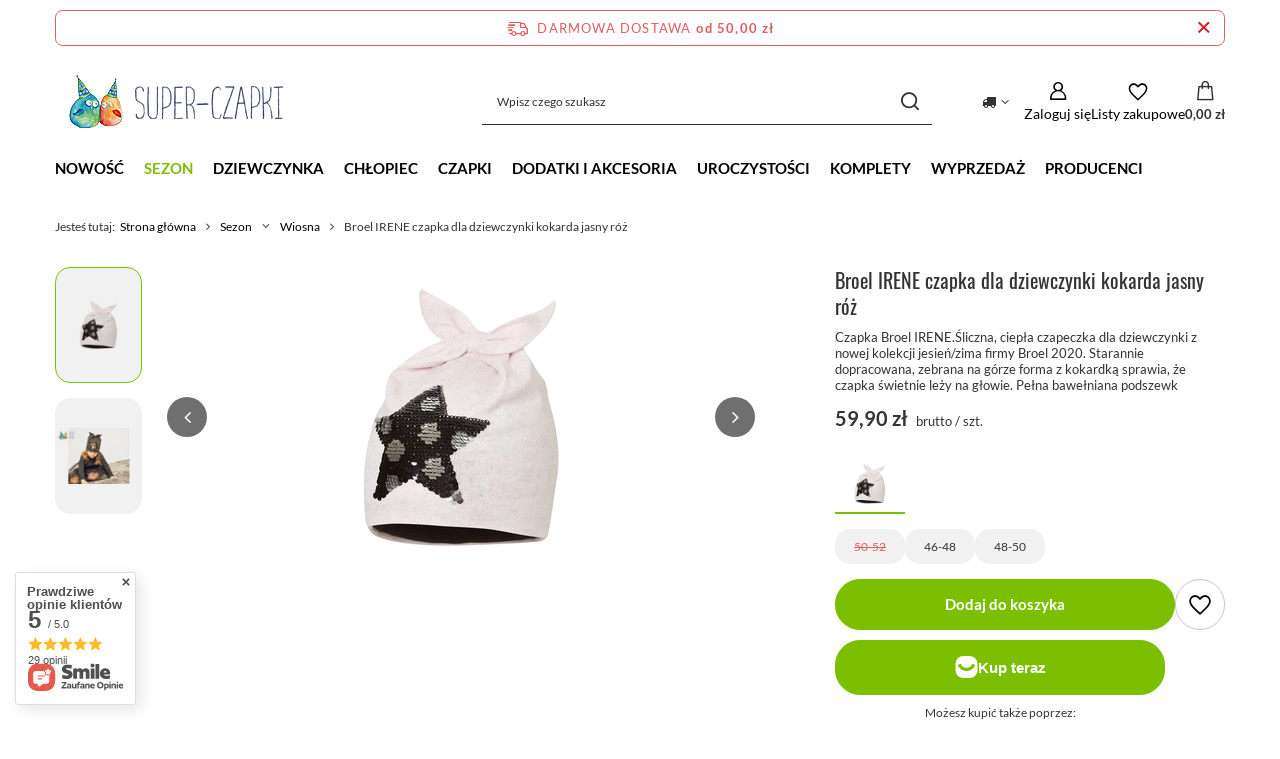

--- FILE ---
content_type: image/svg+xml
request_url: https://super-czapki.pl/panel/gfx/deliveries/paczkaOrlen.svg
body_size: 4450
content:
<svg xmlns="http://www.w3.org/2000/svg" xmlns:xlink="http://www.w3.org/1999/xlink" width="70" height="35" viewBox="0 0 70 35">
  <defs>
    <clipPath id="clip-path">
      <rect id="_0" data-name="0" width="70" height="35" rx="5" transform="translate(1039 3266)" fill="#fff"/>
    </clipPath>
  </defs>
  <g id="paczkaOrlen" transform="translate(-1039 -3266)" clip-path="url(#clip-path)">
    <g id="Group_2712" data-name="Group 2712" transform="translate(-303.049 -148.081)">
      <path id="Path_8752" data-name="Path 8752" d="M69.252,76.5a2.4,2.4,0,0,1-.484-.044L43.731,72.041A2.807,2.807,0,0,1,41.936,70.9a2.766,2.766,0,0,1-.462-2.07L45.9,43.79a2.765,2.765,0,0,1,2.73-2.29,2.4,2.4,0,0,1,.484.044l25.037,4.415a2.784,2.784,0,0,1,2.257,3.215L71.993,74.21A2.787,2.787,0,0,1,69.252,76.5Z" transform="translate(1317.617 3372.581)" fill="none"/>
      <path id="Path_8753" data-name="Path 8753" d="M74.415,81.22l-24.978-4.4A2.09,2.09,0,0,1,47.745,74.4l4.4-24.979a2.082,2.082,0,0,1,2.416-1.692l24.978,4.406a2.09,2.09,0,0,1,1.692,2.417l-4.4,24.979A2.09,2.09,0,0,1,74.415,81.22Z" transform="translate(1312.067 3367.107)" fill="#d81e04"/>
      <path id="Path_8754" data-name="Path 8754" d="M95.091,153.987a1.077,1.077,0,0,0,1-1.082,1.109,1.109,0,0,0-.285-.773.934.934,0,0,0-.71-.31.943.943,0,0,0-.748.289,1.124,1.124,0,0,0-.313.794,1.158,1.158,0,0,0,.322.782A.977.977,0,0,0,95.091,153.987Zm15.633-3.748h1.455l1.658,2.735c0-.361-.064-.652-.064-.861V150.24h1.518V155.5h-1.455l-1.658-2.735a3.648,3.648,0,0,1,.064.792V155.5h-1.518Zm-4.109,0H110v1.292h-1.851v.652h1v1.222h-1v.652H110.2V155.5h-3.574v-5.26Zm-3.777,0h1.722v3.818h1.519V155.5h-3.252v-5.26Zm-4.708,0h1.989a1.68,1.68,0,0,1,1.926,1.8,1.182,1.182,0,0,1-.931,1.292l1.263,2.164h-1.926l-.792-1.723V155.5H98.13Zm-3.039-.14a2.8,2.8,0,1,1-2.589,2.805,2.938,2.938,0,0,1,.76-1.986,2.48,2.48,0,0,1,1.829-.819Zm5.425,2.013a.527.527,0,0,0-.6-.57h-.269V152.7h.267a.53.53,0,0,0,.6-.582Zm-4.3,6.821a7.952,7.952,0,0,1,0,1.129,1.721,1.721,0,0,1-.486,1.18,1.449,1.449,0,0,1-1.118.438,2.125,2.125,0,0,1-.813-.187v.873a.525.525,0,0,1-.491.547.468.468,0,0,1-.353-.16.556.556,0,0,1-.138-.388v-4.259a.294.294,0,0,1,.128-.267,2.631,2.631,0,0,1,1.562-.512,1.666,1.666,0,0,1,1.709,1.606ZM93.8,158.6v1.874a1.44,1.44,0,0,0,.717.2.646.646,0,0,0,.519-.2.771.771,0,0,0,.209-.555,4.739,4.739,0,0,0,0-.78.8.8,0,0,0-.225-.565.673.673,0,0,0-.534-.2,1.257,1.257,0,0,0-.685.233Zm6.216.337v1.979a.4.4,0,0,1-.172.372,2.645,2.645,0,0,1-1.53.431,1.343,1.343,0,0,1-1.53-1.362,1.264,1.264,0,0,1,1.445-1.28,3.121,3.121,0,0,1,.845.116V158.9c0-.4-.182-.605-.674-.605a2.19,2.19,0,0,0-.685.14.789.789,0,0,1-.257.046.446.446,0,0,1-.428-.454.481.481,0,0,1,.321-.477,2.69,2.69,0,0,1,1.049-.209,1.41,1.41,0,0,1,1.616,1.6Zm-2.29,1.385c0,.361.257.534.653.534a1.16,1.16,0,0,0,.706-.221V159.9a2.1,2.1,0,0,0-.706-.116C97.916,159.784,97.723,160.028,97.723,160.319Zm6.3-1.793a.546.546,0,0,1-.14.371.461.461,0,0,1-.341.153.486.486,0,0,1-.4-.244.728.728,0,0,0-.717-.442.669.669,0,0,0-.531.2.8.8,0,0,0-.228.558,6.51,6.51,0,0,0,0,.792.817.817,0,0,0,.226.567.687.687,0,0,0,.534.212.756.756,0,0,0,.717-.442.457.457,0,0,1,.537-.224.513.513,0,0,1,.341.5,1.491,1.491,0,0,1-1.616,1.2,1.722,1.722,0,0,1-1.712-1.664,9.318,9.318,0,0,1,0-1.1,1.671,1.671,0,0,1,1.712-1.618,1.46,1.46,0,0,1,1.615,1.177Zm3.542-.524a.7.7,0,0,1-.15.431l-1.723,2.2h1.37a.444.444,0,0,1,.351.131.528.528,0,0,1,.152.369.536.536,0,0,1-.154.366.451.451,0,0,1-.349.134h-2.033a.512.512,0,0,1-.413-.149.61.61,0,0,1-.177-.433.679.679,0,0,1,.15-.431l1.723-2.211h-1.284a.436.436,0,0,1-.35-.125.52.52,0,0,1-.153-.364.547.547,0,0,1,.153-.371.461.461,0,0,1,.35-.141h1.947a.514.514,0,0,1,.416.155.613.613,0,0,1,.173.44Zm1.658-.116v1.106h.074a.387.387,0,0,0,.364-.187l1.081-1.21a.5.5,0,0,1,.407-.209.514.514,0,0,1,.491.534.565.565,0,0,1-.172.419l-1.091,1.129,1.113,1.257a.6.6,0,0,1,.161.407.521.521,0,0,1-.491.534.461.461,0,0,1-.375-.187l-1.1-1.292a.368.368,0,0,0-.353-.175h-.1v1.106a.528.528,0,0,1-.491.559.536.536,0,0,1-.491-.559v-3.231a.567.567,0,0,1,.137-.392.478.478,0,0,1,.354-.167.529.529,0,0,1,.491.559Zm6.066,1.047v1.979a.4.4,0,0,1-.172.372,2.645,2.645,0,0,1-1.53.431,1.343,1.343,0,0,1-1.53-1.362,1.264,1.264,0,0,1,1.445-1.28,2.982,2.982,0,0,1,.835.116V158.9c0-.4-.182-.605-.674-.605a2.19,2.19,0,0,0-.685.14.745.745,0,0,1-.257.046.446.446,0,0,1-.428-.454.481.481,0,0,1,.321-.477,2.644,2.644,0,0,1,1.049-.209,1.413,1.413,0,0,1,1.627,1.6ZM113,160.319c0,.361.257.534.653.534a1.159,1.159,0,0,0,.706-.221V159.9a2.1,2.1,0,0,0-.706-.116c-.449,0-.652.246-.652.537Z" transform="translate(1272.492 3275.576)" fill="#fff"/>
    </g>
  </g>
</svg>


--- FILE ---
content_type: application/x-javascript
request_url: https://super-czapki.pl/gfx/pol/projector_projector_opinons_form.js.gzip?r=1765442856
body_size: 1462
content:
app_shop.vars.opinions_empty_input="Proszę wypełnić to pole.",app_shop.vars.opinions_not_email="Podano niepoprawny adres email.",app_shop.vars.rate_opinion="Przyjmujemy tylko jedno zgłoszenie per opinia.";class Opinions{constructor(e={}){this.selector=e?.opinionsWrapper||document.querySelector("#opinions_section"),this.form=e?.form||document.querySelector("#shop_opinion_form")}setOpinionRate(e){const t=e.closest(".opinions-form__rating"),o=t?.querySelector(".opinions-form__rate"),i=t?.querySelector(".opinion_star_input"),n=Array.from(t?.querySelectorAll(".opinions__star"));return n.forEach((e=>e.classList.remove("--active"))),n?.reduce(((t=!1,o)=>(t||o.classList.add("--active"),o===e&&(t=!0),t)),!1),i?.setAttribute("value",e.getAttribute("rel")),!!o&&(o.innerText=e.getAttribute("title"),!0)}opinionFilter(e){const t=document.querySelector(".opinions__more");t&&(t.style.display="none");(document.querySelector("#opinions_filter_confirmed:checked")?document.querySelectorAll('.opinions__list .opinion[data-confirmed="true"]'):document.querySelectorAll(".opinions__list .opinion")).forEach((t=>{t.getAttribute("data-opinion_rate")===e.id||e.classList.contains("--active")?t.setAttribute("data-hide",!1):t.setAttribute("data-hide",!0)})),e.classList.toggle("--active"),document.querySelectorAll(`.opinions__rating:not([id="${e.id}"])`).forEach((e=>{e.classList.remove("--active")})),app_shop.vars.view>2&&document.getElementById("opinions_section").scrollIntoView({behavior:"smooth"}),document.querySelector('.opinion[data-hide="false"]')?document.getElementById("no_opinions_of_type").classList.add("d-none"):document.getElementById("no_opinions_of_type").classList.remove("d-none")}async opinionRate(e){if(e?.closest(".opinion__rating")?.classList.contains("--disable"))return Alertek.Start(app_shop.vars.rate_opinion),!1;e?.classList.add("--loading");const t=e?.parentNode?.querySelector("input[name=opinionId]")?.getAttribute("value"),o=e.querySelector("input[name=opinionState]")?.getAttribute("value"),i=e?.parentNode.querySelector("input[name=iai-recaptcha-token]")?.getAttribute("value"),n=new FormData;n.set("id",t),n.set("operation",o),i&&n.set("iai-recaptcha-token",i);try{const t=await fetch("/ajax/opinions.php?action=rate",{method:"POST",body:n}),o=await t.json();e?.closest(".opinion__rating")?.classList.add("--disable"),o?.errors.length&&Alertek.Start(o.errors[0].faultString),o?.errors&&Alertek.Start(o.errors?.faultString),o?.result&&e.querySelector(".opinion__ratecount")&&(e.classList.contains("--yes")&&(e.querySelector(".opinion__ratecount").innerText=o?.result?.score_positive||""),e.classList.contains("--no")&&(e.querySelector(".opinion__ratecount").innerText=o?.result?.score_negative||"")),e?.classList.remove("--loading")}catch(t){return e?.classList.remove("--loading"),!1}}moreOpinions(){document.querySelectorAll('#opinions_section .opinions__list [data-hide="true"]').forEach((e=>{e?.setAttribute("data-hide","false")}));const e=document.querySelector(".opinions__more");e&&(e.style.display="none"),document.querySelector(".opinions__list")?.classList.add("--show")}showPhoto(e){const t=e.getAttribute("href"),o=e.querySelector("img")?.getAttribute("title"),i=new Image;i.src=t,i.onload=function(){Modal({html:`<div id="ui-dialogimg"><img alt="${o}" src="${t}" /></div>`})}}filterConfirmedOpinions(e){const t=document.querySelector(".opinions__more");t&&(t.style.display="none");const o=document.querySelector(".opinions__rating.--active");(o?document.querySelectorAll(`.opinion[data-opinion_rate="${o.id}"]`):document.querySelectorAll(".opinion")).forEach((t=>{e.checked&&"false"===t.getAttribute("data-confirmed")?(t.setAttribute("data-hide",!0),app_shop.vars.view>2&&document.getElementById("opinions_section").scrollIntoView({behavior:"smooth"})):t.setAttribute("data-hide",!1)})),document.querySelector('.opinion[data-hide="false"]')?document.getElementById("no_opinions_of_type").classList.add("d-none"):document.getElementById("no_opinions_of_type").classList.remove("d-none")}setEvents(){const e=this.selector;e&&(document.addEventListener("click",(e=>{const{target:t}=e;if(t.closest(".opinions-form .opinions__star"))return e.preventDefault(),this.setOpinionRate(t.closest(".opinions__star")),!1})),e.addEventListener("click",(t=>{const{target:o}=t;return o.closest(".opinions__rating")?(t.preventDefault(),this.opinionFilter(o?.closest(".opinions__rating")),!1):o.closest(".opinion__rating a")?(t.preventDefault(),this.opinionRate(o.closest(".opinion__rating a")),!1):o.closest(".opinions__more_txt")?(t.preventDefault(),this.moreOpinions(o.closest(".opinions__more_txt")),!1):o.closest("#opinions_section .opinion__photo a")?(t.preventDefault(),this.showPhoto(o.closest("#opinions_section .opinion__photo a")),!1):!o.closest("#show_opinion_form")||(t.preventDefault(),Modal({element:e.querySelector(".opinions-form"),classList:"--add-opinion"}),!1)})),e.addEventListener("change",(e=>{const{target:t}=e;return!t.closest("#opinions_filter_confirmed")||(this.filterConfirmedOpinions(t.closest("#opinions_filter_confirmed")),!1)})))}init(){this.setEvents()}}app_shop.run((function(){app_shop.fn.opinions=new Opinions,app_shop.fn.opinions.init()}),"all","#opinions_section",!0);